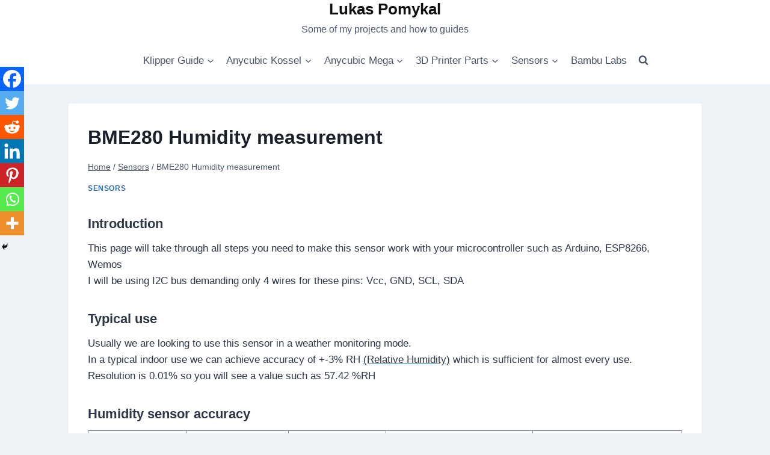

--- FILE ---
content_type: text/html; charset=utf-8
request_url: https://www.google.com/recaptcha/api2/aframe
body_size: 267
content:
<!DOCTYPE HTML><html><head><meta http-equiv="content-type" content="text/html; charset=UTF-8"></head><body><script nonce="MtS4KtFkQqdCKeH8lyDHag">/** Anti-fraud and anti-abuse applications only. See google.com/recaptcha */ try{var clients={'sodar':'https://pagead2.googlesyndication.com/pagead/sodar?'};window.addEventListener("message",function(a){try{if(a.source===window.parent){var b=JSON.parse(a.data);var c=clients[b['id']];if(c){var d=document.createElement('img');d.src=c+b['params']+'&rc='+(localStorage.getItem("rc::a")?sessionStorage.getItem("rc::b"):"");window.document.body.appendChild(d);sessionStorage.setItem("rc::e",parseInt(sessionStorage.getItem("rc::e")||0)+1);localStorage.setItem("rc::h",'1769031465657');}}}catch(b){}});window.parent.postMessage("_grecaptcha_ready", "*");}catch(b){}</script></body></html>

--- FILE ---
content_type: text/css
request_url: https://www.lpomykal.cz/wp-content/uploads/maxmegamenu/style.css?ver=954c76
body_size: 99
content:
@charset "UTF-8";

/** THIS FILE IS AUTOMATICALLY GENERATED - DO NOT MAKE MANUAL EDITS! **/
/** Custom CSS should be added to Mega Menu > Menu Themes > Custom Styling **/

.mega-menu-last-modified-1750070600 { content: 'Monday 16th June 2025 10:43:20 UTC'; }

.wp-block {}